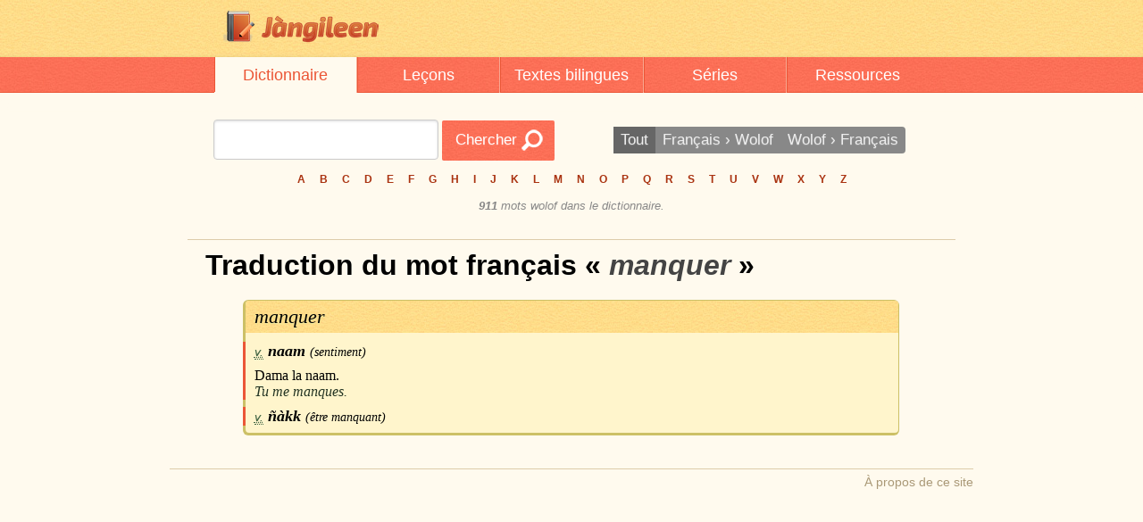

--- FILE ---
content_type: text/css; charset=UTF-8
request_url: https://jangileen.kalam-alami.net/static/module/dictionary/dictionary.css
body_size: 956
content:
/*
Dictionary-specific CSS.
*/

/* Search form */

#dicsearch {
  border-bottom: 1px solid #DDCCAA;
  text-align: center;
  padding: 10px;
  margin-bottom: 10px;
}

#dicsearch__query {
  font-size: 17px;
  width: 60%;
  height: 45px;
  margin-bottom: 10px;
}

#dicsearch__submit {
  width: 30%;
  font-size: 17px;
  height: 45px;
}

.dicsearch__options {
  margin-top: 8px;
}

.dicsearch__option-lang {
  background-color: #888888;
  border-radius: 0;
  color: #EEEEEE;
  font-size: 17px;
  padding: 5px 8px;
}
.dicsearch__option-lang:first-child {
  border-radius: 4px 0 0 4px;
}
.dicsearch__option-lang:last-child {
  border-radius: 0 4px 4px 0;
}
.dicsearch__option-lang.__active {
  background-color: #666;
}

.dicsearch__legend {
  color: #888;
  margin: 10px 0 20px 0;
  font-size: 0.8rem;
  text-align: center;
  font-style: italic;
}

.dicsearch__legend a {
  color: #888;
}

.dicsearch__legend-number {
  font-weight: bold;
}

/* Alphabetic search */

.alphalinks {
  text-align: center;
  font-weight: bold;
  font-size: 0;
}

.alphalinks__link {
  text-decoration: none;
  padding: 5px 8px;
  display: inline-block; 
  font-size: 12px;
}

/* Results title */

.results-title__title {
  font-size: 18px;
  font-weight: normal;
  margin-bottom: 20px;
}

.results-title__query {
  font-style: italic;
  color: #444;
}

/* Definition */

.definition__container {
  text-align: center;
}

.definition {
  font-family: 'Georgia', serif;
  background-color: #FFF5CC;
  box-shadow: -1px 1px 0 2px #CCC066;
  border-width: 0 0 1px 1px;
  margin-bottom: 15px;
  border-radius: 4px;
  display: inline-block;
  vertical-align: top;
  width: 85%;
  min-height: 100px;
  text-align: left;
}

.definition a {
  color: inherit;
  text-decoration: none;
}
.definition a:hover {
  text-decoration: underline;
}

.definition__term {
  background: url('../../../img/bg_primary.jpg') #FFE59F;
  border-radius: 4px 4px 0 0;
  padding: 5px 10px;
  margin-bottom: 10px;
  font-size: 1.4rem;
  font-style: italic;
  text-shadow: 0 1px 1px rgba(200, 255, 200, 0.4);
}

.definition__term-type {
  color: #464;
  font-size: 0.9rem;
  font-family: sans-serif;
  font-weight: normal;
}

.definition__term-comment {
  font-size: 0.9rem;
  font-style: italic;
  font-weight: normal;
}

.definition-meaning {
  border-left: 3px solid #EB5636;
  margin-left: -3px;
  margin-top: 0.5rem;
  margin-bottom: 0.5rem;
  padding-left: 10px;
}

.definition-meaning__translation {
  font-weight: bold;
  font-style: italic;
  font-size: 1.15rem;
}

.definition-example {
  margin-top: 8px;
}

.definition-example__original {
  font-style: italic;
  color: #232;
}

.definition-example__emphasis {
  font-weight: bold;
}

.definition-example__translation {
}

/* Mobile tweaks */

@media (max-width: 767px) {

#dicsearch__submit {
  max-width: 70px;
}

}


--- FILE ---
content_type: application/javascript; charset=UTF-8
request_url: https://jangileen.kalam-alami.net/static/module/dictionary/dictionary.js
body_size: 262
content:
'use strict';
  
(function() {

	var $langValue = $('#lang-value');
	var $langOptions = $('.dicsearch__option-lang');
	$langOptions.click(function(e) {
		updateValue($(this).attr('dic-lang'));
		e.preventDefault();
	});
	updateValue($langValue.attr('value'));
	
	function updateValue(newValue) {
		var $active = $('.dicsearch__option-lang[dic-lang="' + newValue +'"]');
		$langValue.val($active.attr('dic-lang'));
		$langOptions.removeClass('__active');
		$active.addClass('__active');
	}
	
})();
